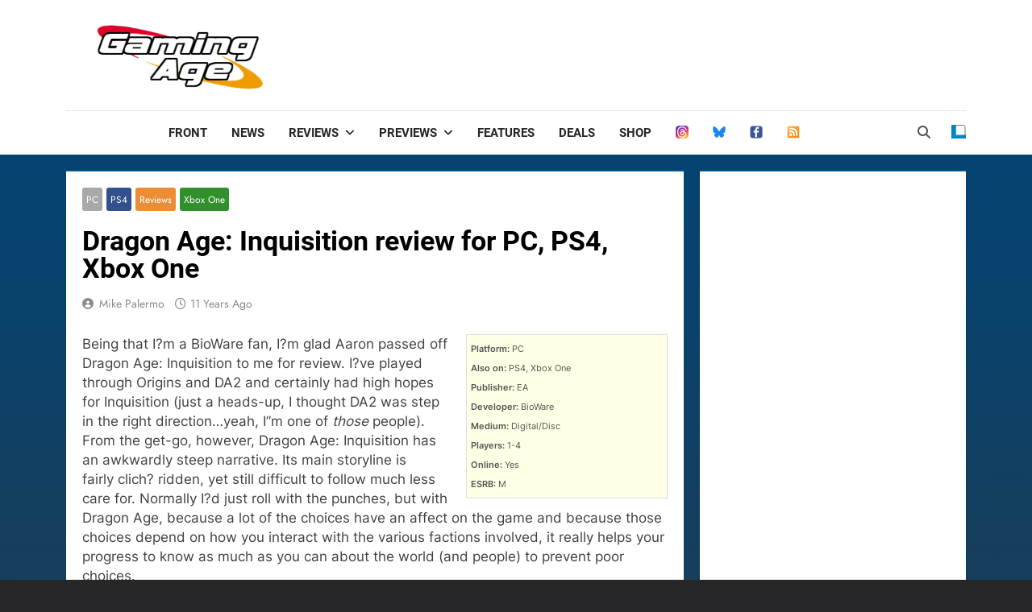

--- FILE ---
content_type: text/html; charset=utf-8
request_url: https://www.google.com/recaptcha/api2/aframe
body_size: 269
content:
<!DOCTYPE HTML><html><head><meta http-equiv="content-type" content="text/html; charset=UTF-8"></head><body><script nonce="Wt-Zf0HKxVAg3HGVthBWDg">/** Anti-fraud and anti-abuse applications only. See google.com/recaptcha */ try{var clients={'sodar':'https://pagead2.googlesyndication.com/pagead/sodar?'};window.addEventListener("message",function(a){try{if(a.source===window.parent){var b=JSON.parse(a.data);var c=clients[b['id']];if(c){var d=document.createElement('img');d.src=c+b['params']+'&rc='+(localStorage.getItem("rc::a")?sessionStorage.getItem("rc::b"):"");window.document.body.appendChild(d);sessionStorage.setItem("rc::e",parseInt(sessionStorage.getItem("rc::e")||0)+1);localStorage.setItem("rc::h",'1768982792580');}}}catch(b){}});window.parent.postMessage("_grecaptcha_ready", "*");}catch(b){}</script></body></html>